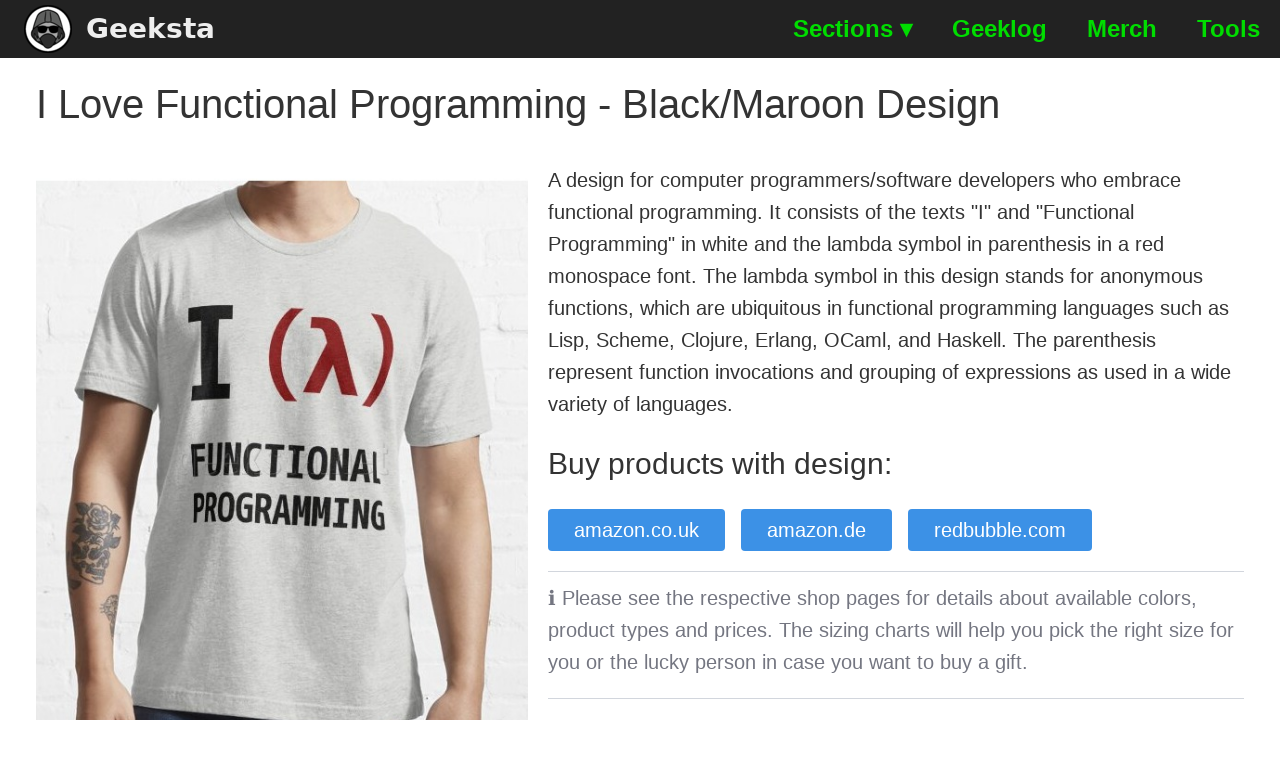

--- FILE ---
content_type: text/html; charset=utf-8
request_url: https://geeksta.net/design/i-love-functional-programming-black/
body_size: 2281
content:
<!DOCTYPE html>
<html lang="en">
<head>
<meta charset="utf-8">
<meta name="viewport" content="width=device-width, initial-scale=1.0">
<title>I Love Functional Programming - Black/Maroon Design | Geeksta</title>
<meta name="description" content="A design for computer programmers/software developers who embrace functional programming. It consists of the texts &#34;I&#34; and &#34;Functional Programming&#34; in white and the lambda symbol in parenthesis in..."><meta name="author" content="Ramiro Gómez">    <meta property="og:image" content="https://geeksta.net/img/large/i-love-functional-programming-black.jpg">
<link rel="canonical" itemprop="url" href="https://geeksta.net/design/i-love-functional-programming-black/">
<link rel="icon" type="image/png" href="/img/icon-small.png">
<link rel="alternate" type="application/rss+xml" href="/rss.xml" title="Geeksta All Posts RSS feed">    <link rel="stylesheet" href="/vendor/chota.min.css">
    <link rel="stylesheet" href="/compiled/style.css">
    <link rel="stylesheet" href="/compiled/dropdown.css">

</head>
<body>
    <header><nav class="nav dark">
        <div class="nav-left">
            <a class="brand" href="/"><img class="logo" src="/img/icon-small.png" alt="logo">Geeksta</a>
        </div>
        <ul class="nav-right">
            <li>
                <a href="#">Sections ▾</a>
                <ul class="dropdown">
                    <li><a href="/reviews/">Book Reviews</a></li>
                    <li><a href="/cover-art-overboard/">Cover Art Overboard</a>
                    <li><a href="/visualizations/">Data Visualizations</a></li>
                    <li><a href="/js-drawing/">Drawing with JavaScript</a></li>
                    <li><a href="/events/">Geek Events</a></li>
                    <li><a href="/screencasts/">Screencasts</a></li>
                    <li><a href="/videos/">Videos</a></li>
                </ul>
            </li>
            <li><a href="/geeklog/">Geeklog</a></li>
            <li><a href="/merch/">Merch</a></li>
            <li><a href="/tools/">Tools</a></li>
        </ul>
    </nav></header>

    <main class="container">
<div class="design">
    <h1>I Love Functional Programming - Black/Maroon Design</h1>
    <div class="row">
        <div class="col-5-md">
            <img src="/img/large/i-love-functional-programming-black.jpg" alt="design on product">
            <p>Want a custom version of this design? <span class="e" data-to="merchandise" data-subject="Custom design request for /design/i-love-functional-programming-black/">Send me a request</span>.</p>
        </div>
        <div class="col">

            <p>A design for computer programmers/software developers who embrace functional programming. It consists of the texts "I" and "Functional Programming" in white and the lambda symbol in parenthesis in a red monospace font.

The lambda symbol in this design stands for anonymous functions, which are ubiquitous in functional programming languages such as Lisp, Scheme, Clojure, Erlang, OCaml, and Haskell. The parenthesis represent function invocations and grouping of expressions as used in a wide variety of languages.</p>
            <h3>Buy products with design:</h3>
                <a class="button primary bm" href="
https://www.amazon.co.uk/dp/B09DYPMNH8
">
        amazon.co.uk
    </a>
    <a class="button primary bm" href="
https://www.amazon.de/dp/B09DGMKDMY
">
        amazon.de
    </a>
    <a class="button primary bm" href="
https://www.redbubble.com/people/geeksta/works/27155610?asc=u
">
        redbubble.com
    </a>

            <hr>
            <p class="text-grey">ℹ️ Please see the respective shop pages for details about available colors, product types and prices. The sizing charts will help you pick the right size for you or the lucky person in case you want to buy a gift.</p>
                <hr>
                <h2>You may also like</h2>
                <div class="row">
    <div class="col-4-md">
        <figure class="preview">
    <a href="/design/lambda-anarchy-no-class-red-white/">
            <img class="b-lazy" src="/img/large/lambda-anarchy-no-class-red-white.jpg" alt="No Class No State Functional Programmer Red/White Design" />
        <figcaption>No Class No State Functional Programmer Red/White Design</figcaption>
    </a>
</figure>

    </div>
    <div class="col-4-md">
        <figure class="preview">
    <a href="/design/o-log-n-white/">
            <img class="b-lazy" src="/img/large/o-log-n-white.jpg" alt="O(log n) - Big O Notation White Text Computer Scientist Design" />
        <figcaption>O(log n) - Big O Notation White Text Computer Scientist Design</figcaption>
    </a>
</figure>

    </div>
    <div class="col-4-md">
        <figure class="preview">
    <a href="/design/o-log-n-blue/">
            <img class="b-lazy" src="/img/large/o-log-n-blue.jpg" alt="O(log n) - Big O Notation Blue Text Computer Scientist Design" />
        <figcaption>O(log n) - Big O Notation Blue Text Computer Scientist Design</figcaption>
    </a>
</figure>

    </div>
</div>

                <a class="button text-right" href="/merch/computer-science/">
    more computer science merchandise
</a>

        </div>
    </div>
    <hr>
    <p>
        <strong>Design published:</strong> <time datetime="2017-05-12T00:00">May 12, 2017</time> by <a href="https://ramiro.org/">Ramiro Gómez</a><br>
        This design is available from the shops linked above. Available product options (size, color, type) and buying conditions differ across stores, so be sure to review them before you buy a product.
    </p>
<p class="text-grey"><strong>Disclosure:</strong> External links on this website may contain affiliate IDs, which means that I earn a commission if you make a purchase using these links. This allows me to offer hopefully valuable content for free while keeping this website sustainable. For more information, please see the disclosure section on the <a href="/about/">about page</a>.</p><hr>
<p><strong>Share post:</strong>
<a rel="nofollow" href="https://www.facebook.com/sharer.php?u=https://geeksta.net/design/i-love-functional-programming-black/&t=I%20Love%20Functional%20Programming%20-%20Black/Maroon%20Design" class="button success">Facebook</a>
<a rel="nofollow" href="https://www.linkedin.com/shareArticle?mini=true&url=https://geeksta.net/design/i-love-functional-programming-black/&title=I%20Love%20Functional%20Programming%20-%20Black/Maroon%20Design" class="button success">LinkedIn</a>
<a rel="nofollow" href="https://reddit.com/submit?url=https://geeksta.net/design/i-love-functional-programming-black/&title=I%20Love%20Functional%20Programming%20-%20Black/Maroon%20Design" class="button success">Reddit</a>
<a rel="nofollow" href="https://twitter.com/share?url=https://geeksta.net/design/i-love-functional-programming-black/&text=I%20Love%20Functional%20Programming%20-%20Black/Maroon%20Design" class="button success">Twitter</a>
</p></div>
    </main>

    <footer class="dark"><div class="container">
        Geeksta elsewhere: <a href="https://www.instagram.com/g33ksta/">Instagram</a> • <a href="https://www.youtube.com/@geeksta">YouTube</a> • <a href="https://www.tiktok.com/@g33ksta">TikTok</a> • <a href="https://www.facebook.com/geeksta.net/">Facebook</a>
        <br>
        © 2010 - 2026 Ramiro Gómez. <a href="/about/">About/Legal info</a> • <a href="/rss.xml">RSS Feed</a></p>
    </div></footer>

    <script src="/compiled/script.js"></script>

<script async src="https://scripts.simpleanalyticscdn.com/latest.js"></script>
<noscript><img src="https://queue.simpleanalyticscdn.com/noscript.gif" alt="" referrerpolicy="no-referrer-when-downgrade"/></noscript></body>
</html>

--- FILE ---
content_type: text/css; charset=utf-8
request_url: https://geeksta.net/compiled/style.css
body_size: 200
content:
:root{--color-primary: #3C91E6;--color-error: #CC3333;--color-success: #138808;--font-color: #333333;--grid-maxWidth: 148rem;--font-family-sans: Helvetica, sans-serif;--font-size: 2rem}code{color:var(--color-success)}footer{padding:2rem 0 .1rem}ul.list-ns{list-style:none;padding:0}.big{font-size:2.8rem}.dark{background-color:#222;color:#eee}.full{width:100%}.h{visibility:hidden}.small{font-size:1.6rem}.bm{margin-bottom:1rem}.rm{margin-right:1rem}.vm{margin:1rem 0}img.logo{margin:0 .4rem;max-height:48px}.nav a.brand{color:#eee;font-size:2.8rem;font-weight:700;font-family:"DejaVu Sans",sans-serif}.nav-right a{color:#0d0;font-size:2.4rem;font-weight:600}.preview{position:relative;margin:0 auto;min-height:180px}.preview figcaption{background-color:rgba(255, 255, 255, 0.95);bottom:0;font-size:1.6rem;padding:.3rem;position:absolute;text-align:center;width:100%}.preview img{vertical-align:middle;width:100%}.prompt{font-weight:bold;font-size:1.4em;color:var(--color-primary)}.think{white-space:pre-wrap}


--- FILE ---
content_type: application/javascript; charset=utf-8
request_url: https://geeksta.net/compiled/script.js
body_size: -210
content:
"use strict";Array.from(document.getElementsByClassName("e")).forEach(function(elt){elt.innerHTML="<a href=\"mailto:".concat(elt.dataset.to,"@geeksta.net?subject=").concat(elt.dataset.subject,"\">").concat(elt.textContent,"</a>")});function getSVG(selector,whRatio){var sel=d3.select(selector);var bbox=sel.node().parentElement.getBoundingClientRect();return sel.attr("width",bbox.width).attr("height",bbox.width/whRatio)}